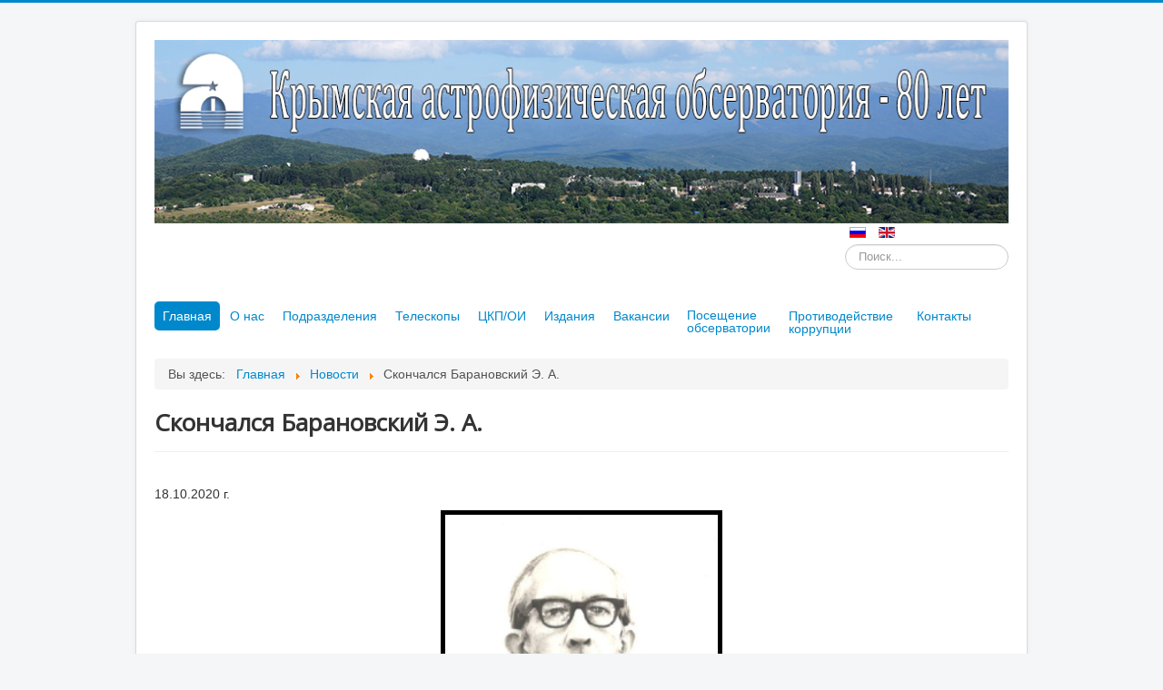

--- FILE ---
content_type: text/html; charset=utf-8
request_url: https://craocrimea.ru/ru/?id=266
body_size: 3860
content:
<!DOCTYPE html>
<html lang="ru-ru" dir="ltr">
<head>
	<meta name="viewport" content="width=device-width, initial-scale=1.0" />
	<meta charset="utf-8" />
	<base href="https://craocrimea.ru/ru/" />
	<meta name="keywords" content="Крым обсерватория сайт" />
	<meta name="robots" content="index, follow" />
	<meta name="description" content="Официальный сайт ФГБУН &quot;Крымская астрофизическая обсерватория РАН&quot;" />
	<meta name="generator" content="Joomla! - Open Source Content Management" />
	<title>Крымская астрофизическая обсерватория - Скончался Барановский Э. А.</title>
	<link href="https://craocrimea.ru/ru/" rel="alternate" hreflang="ru-RU" />
	<link href="https://craocrimea.ru/en/" rel="alternate" hreflang="en-GB" />
	<link href="/templates/protostar/favicon.ico" rel="shortcut icon" type="image/vnd.microsoft.icon" />
	<link href="https://craocrimea.ru/ru/component/search/?id=1&amp;Itemid=131&amp;format=opensearch" rel="search" title="Искать Крымская астрофизическая обсерватория" type="application/opensearchdescription+xml" />
	<link href="/templates/protostar/css/template.css?865a9525cfa48e614c367faa0ac25a00" rel="stylesheet" />
	<link href="https://fonts.googleapis.com/css?family=Open+Sans" rel="stylesheet" />
	<link href="/templates/protostar/css/user.css?865a9525cfa48e614c367faa0ac25a00" rel="stylesheet" />
	<link href="/media/mod_languages/css/template.css?865a9525cfa48e614c367faa0ac25a00" rel="stylesheet" />
	<style>

	h1, h2, h3, h4, h5, h6, .site-title {
		font-family: 'Open Sans', sans-serif;
	}
	body.site {
		border-top: 3px solid #0088cc;
		background-color: #f4f6f7;
	}
	a {
		color: #0088cc;
	}
	.nav-list > .active > a,
	.nav-list > .active > a:hover,
	.dropdown-menu li > a:hover,
	.dropdown-menu .active > a,
	.dropdown-menu .active > a:hover,
	.nav-pills > .active > a,
	.nav-pills > .active > a:hover,
	.btn-primary {
		background: #0088cc;
	}
	</style>
	<script src="/media/jui/js/jquery.min.js?865a9525cfa48e614c367faa0ac25a00"></script>
	<script src="/media/jui/js/jquery-noconflict.js?865a9525cfa48e614c367faa0ac25a00"></script>
	<script src="/media/jui/js/jquery-migrate.min.js?865a9525cfa48e614c367faa0ac25a00"></script>
	<script src="/media/system/js/caption.js?865a9525cfa48e614c367faa0ac25a00"></script>
	<script src="/media/jui/js/bootstrap.min.js?865a9525cfa48e614c367faa0ac25a00"></script>
	<script src="/templates/protostar/js/template.js?865a9525cfa48e614c367faa0ac25a00"></script>
	<!--[if lt IE 9]><script src="/media/jui/js/html5.js?865a9525cfa48e614c367faa0ac25a00"></script><![endif]-->
	<!--[if lt IE 9]><script src="/media/system/js/html5fallback.js?865a9525cfa48e614c367faa0ac25a00"></script><![endif]-->
	<script>
jQuery(window).on('load',  function() {
				new JCaption('img.caption');
			});
	</script>
	<link href="https://craocrimea.ru/ru/" rel="alternate" hreflang="x-default" />

</head>
<body class="site com_content view-article no-layout no-task itemid-131">
	<!-- Body -->
	<div class="body" id="top">
		<div class="container">
			<!-- Header -->
			<header class="header" role="banner">
				<div class="header-inner clearfix">
					<a class="brand pull-left" href="/">
						<img src="https://craocrimea.ru/images/logo_site_ru-80.jpg" alt="Крымская астрофизическая обсерватория" />											</a>
					<div class="header-search pull-right">
						<div class="mod-languages">

	<ul class="lang-inline" dir="ltr">
									<li class="lang-active">
			<a href="https://craocrimea.ru/ru/?id=266">
												<img src="/media/mod_languages/images/ru_ru.gif" alt="Russian (Russia)" title="Russian (Russia)" />										</a>
			</li>
								<li>
			<a href="/en/">
												<img src="/media/mod_languages/images/en_gb.gif" alt="English (United Kingdom)" title="English (United Kingdom)" />										</a>
			</li>
				</ul>

</div>
<div class="search">
	<form action="/ru/" method="post" class="form-inline" role="search">
		<label for="mod-search-searchword98" class="element-invisible">Искать...</label> <input name="searchword" id="mod-search-searchword98" maxlength="200"  class="inputbox search-query input-medium" type="search" placeholder="Поиск..." />		<input type="hidden" name="task" value="search" />
		<input type="hidden" name="option" value="com_search" />
		<input type="hidden" name="Itemid" value="131" />
	</form>
</div>

					</div>
				</div>
			</header>
							<nav class="navigation" role="navigation">
					<div class="navbar pull-left">
						<a class="btn btn-navbar collapsed" data-toggle="collapse" data-target=".nav-collapse">
							<span class="element-invisible">Включить/выключить навигацию</span>
							<span class="icon-bar"></span>
							<span class="icon-bar"></span>
							<span class="icon-bar"></span>
						</a>
					</div>
					<div class="nav-collapse">
						<ul class="nav menu nav-pills mod-list">
<li class="item-131 default current active"><a href="/ru/" >Главная</a></li><li class="item-133"><a href="/ru/about" >О нас</a></li><li class="item-143"><a href="/ru/departments" >Подразделения</a></li><li class="item-141"><a href="/ru/telescopes" >Телескопы</a></li><li class="item-171"><a href="/ru/ckp" >ЦКП/ОИ</a></li><li class="item-220"><a href="/ru/journal" >Издания</a></li><li class="item-196"><a href="/ru/vakansii" >Вакансии</a></li><li class="item-138"><a href="https://visit.crao.ru" >Посещение обсерватории</a></li><li class="item-234"><a href="/ru/anticorruption" class="li.item-234">Противодействие коррупции</a></li><li class="item-142"><a href="/ru/contacts" >Контакты</a></li></ul>

					</div>
				</nav>
								<div class="moduletable">
						<div aria-label="breadcrumbs" role="navigation">
	<ul itemscope itemtype="https://schema.org/BreadcrumbList" class="breadcrumb">
					<li>
				Вы здесь: &#160;
			</li>
		
						<li itemprop="itemListElement" itemscope itemtype="https://schema.org/ListItem">
											<a itemprop="item" href="/ru/" class="pathway"><span itemprop="name">Главная</span></a>
					
											<span class="divider">
							<img src="/media/system/images/arrow.png" alt="" />						</span>
										<meta itemprop="position" content="1">
				</li>
							<li itemprop="itemListElement" itemscope itemtype="https://schema.org/ListItem">
											<a itemprop="item" href="/ru/home/news" class="pathway"><span itemprop="name">Новости</span></a>
					
											<span class="divider">
							<img src="/media/system/images/arrow.png" alt="" />						</span>
										<meta itemprop="position" content="2">
				</li>
							<li itemprop="itemListElement" itemscope itemtype="https://schema.org/ListItem" class="active">
					<span itemprop="name">
						Скончался Барановский Э. А.					</span>
					<meta itemprop="position" content="3">
				</li>
				</ul>
</div>
		</div>
	
			<div class="row-fluid">
								<main id="content" role="main" class="span12">
					<!-- Begin Content -->
					
					<div id="system-message-container">
	</div>

					<div class="item-page" itemscope itemtype="https://schema.org/Article">
	<meta itemprop="inLanguage" content="ru-RU" />
	
		
						
		
	
	
		
								<div itemprop="articleBody">
		<!DOCTYPE HTML PUBLIC "-//W3C//DTD HTML 4.01 Transitional//EN">

<html>
  <head>
  <meta http-equiv="content-type" content="text/html; charset=windows-1251">
  <title></title>
  </head>
  <body>
      <h1>Cкончался Барановский Э. А.</h1>
      <hr>
      <br>
      <p>18.10.2020 г.</p>
 
      <p style="text-align:center;"> <img src="/images/news/baranovsky.jpg" width="300" style="border:5px solid black" align="middle"/></p>
      <p>
           Федеральное государственное бюджетное учреждение науки «Крымская Астрофизическая Обсерватория РАН» с глубоким прискорбием извещает, что 18 октября 2020 года на 90-ом году жизни скончался кандидат физико-математических наук, ведущий научный сотрудник отдела Физики Солнца</p>
           
         <h3 style="text-align:center;">Барановский Эдуард Алексеевич.</h3>
         

      <p>С начала 60-х годов жизнь Эдуарда Алексеевича тесно связана с Крымской обсерваторией. Он стал незаменимым специалистом в области моделирования процессов в атмосфере Солнца. Его результаты очень ценил А.Б.Северный. До последних своих дней, он вел активное сотрудничество с коллегами КрАО и других обсерваторий. Интеллигентный, тихий, скромный и очень добрый человек – таким он останется в нашей памяти.</p>

      <p>Коллектив и руководство КрАО выражает глубокие соболезнования родным и близким.</p>
 



      <br>
  </body>
</html> 	</div>

	
							</div>

					<div class="clearfix"></div>
					
					<!-- End Content -->
				</main>
							</div>
		</div>
	</div>
	<!-- Footer -->
	<footer class="footer" role="contentinfo">
		<div class="container">
			<hr />
			

<div class="custom"  >
	<!-- Yandex.Metrika counter -->
<script type="text/javascript" >
   (function(m,e,t,r,i,k,a){m[i]=m[i]||function(){(m[i].a=m[i].a||[]).push(arguments)};
   m[i].l=1*new Date();k=e.createElement(t),a=e.getElementsByTagName(t)[0],k.async=1,k.src=r,a.parentNode.insertBefore(k,a)})
   (window, document, "script", "https://mc.yandex.ru/metrika/tag.js", "ym");

   ym(61382290, "init", {
        clickmap:true,
        trackLinks:true,
        accurateTrackBounce:true,
        webvisor:true
   });
</script>
<noscript><div><img src="https://mc.yandex.ru/watch/61382290" style="position:absolute; left:-9999px;" alt="" /></div></noscript>
<!-- /Yandex.Metrika counter --></div>

			<p class="pull-right">
				<a href="#top" id="back-top">
					Наверх				</a>
			</p>
			<p>
				&copy; 2026 Крымская астрофизическая обсерватория			</p>
		</div>
	</footer>
	
</body>
</html>


--- FILE ---
content_type: text/css
request_url: https://craocrimea.ru/templates/protostar/css/user.css?865a9525cfa48e614c367faa0ac25a00
body_size: 818
content:
p {
	text-align: justify;
    
}


.center {
  display: block;
  margin-left: auto;
  margin-right: auto;
  width: 50%;
}

body {
    margin: 0;
    font-family: "Helvetica Neue", Helvetica, Arial, sans-serif;
    font-size: 14px;
    line-height: 18px;
    color: #333;
    background-color: #fff;
}

figure {
    text-align: center;
    margin: 10px auto; /* not needed unless you want centered */
}

figcaption {
    font: italic smaller sans-serif;
    padding: 3px;
    text-align: center;
}

.navigation {
    border: 0 !important;
}

.footer p {
    display: none;
}

footer {
    display: none;
}


#mod-rscontact-counter-100 {display: none;}
#mod-rscontact-counter-101 {display: none;}

.site-title {
	font-size: 25px;
}

.slider-holder
{
    width: 800px;
    height: 400px;
    background-color: yellow;
    margin-left: auto;
    margin-right: auto;
    margin-top: 0px;
    text-align: center;
    overflow: hidden;
}

.image-holder
{
    width: 2400px;
    background-color: red;
    height: 400px;
    clear: both;
    position: relative;
    
    -webkit-transition: left 2s;
    -moz-transition: left 2s;
    -o-transition: left 2s;
    transition: left 2s;
}

.slider-image
{
    float: left;
    margin: 0px;
    padding: 0px;
    position: relative;
}

#slider-image-1:target ~ .image-holder
{
    left: 0px;
}

#slider-image-2:target ~ .image-holder
{
    left: -800px;
}

#slider-image-3:target ~ .image-holder
{
    left: -1600px;
}

.button-holder
{
    position: relative;
    top: -20px;
}

.slider-change
{
    display: inline-block;
    height: 10px;
    width: 10px;
    border-radius: 5px;
    background-color: brown;
}

h4.news {
  color: #000080;
}

h5.news {
   color: #008000;
}

li.item-234 a {
    display: block;
    position: relative;
    padding: 9px;
}

li.item-234 {
    width: 141px;
}

sub, sup {
  font-size: smaller;
}

li.item-138 a {
    display: block;
    position: relative;
    padding: 8px;
}

li.item-138 {
    width: 111px;
}

li.item-131 a, li.item-133 a, li.item-143 a, li.item-141 a, li.item-171 a, li.item-220 a, li.item-196 a, li.item-142 a {
    padding: 9px;
}
    
.wrap ul {
  list-style-position: inside;
  -moz-column-count: 2; /* Firefox */
  -webkit-column-count: 2; /* Safari and Chrome */
  column-count: 2;
  height: 80px;
  width: 200px;
}
